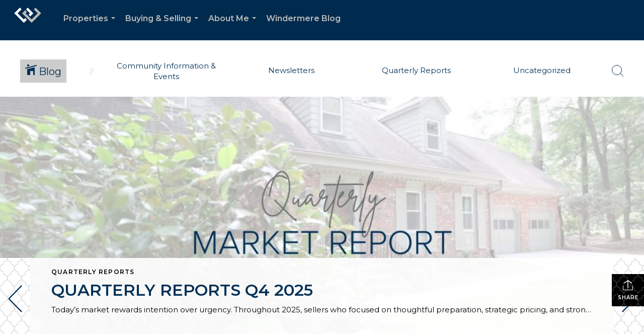

--- FILE ---
content_type: text/html; charset=utf-8
request_url: https://www.google.com/recaptcha/api2/anchor?ar=1&k=6LdmtrYUAAAAAAHk0DIYZUZov8ZzYGbtAIozmHtV&co=aHR0cHM6Ly9jaGVyaW5laWwuY29tOjQ0Mw..&hl=en&v=PoyoqOPhxBO7pBk68S4YbpHZ&size=invisible&anchor-ms=20000&execute-ms=30000&cb=l8ni8cfajs
body_size: 48776
content:
<!DOCTYPE HTML><html dir="ltr" lang="en"><head><meta http-equiv="Content-Type" content="text/html; charset=UTF-8">
<meta http-equiv="X-UA-Compatible" content="IE=edge">
<title>reCAPTCHA</title>
<style type="text/css">
/* cyrillic-ext */
@font-face {
  font-family: 'Roboto';
  font-style: normal;
  font-weight: 400;
  font-stretch: 100%;
  src: url(//fonts.gstatic.com/s/roboto/v48/KFO7CnqEu92Fr1ME7kSn66aGLdTylUAMa3GUBHMdazTgWw.woff2) format('woff2');
  unicode-range: U+0460-052F, U+1C80-1C8A, U+20B4, U+2DE0-2DFF, U+A640-A69F, U+FE2E-FE2F;
}
/* cyrillic */
@font-face {
  font-family: 'Roboto';
  font-style: normal;
  font-weight: 400;
  font-stretch: 100%;
  src: url(//fonts.gstatic.com/s/roboto/v48/KFO7CnqEu92Fr1ME7kSn66aGLdTylUAMa3iUBHMdazTgWw.woff2) format('woff2');
  unicode-range: U+0301, U+0400-045F, U+0490-0491, U+04B0-04B1, U+2116;
}
/* greek-ext */
@font-face {
  font-family: 'Roboto';
  font-style: normal;
  font-weight: 400;
  font-stretch: 100%;
  src: url(//fonts.gstatic.com/s/roboto/v48/KFO7CnqEu92Fr1ME7kSn66aGLdTylUAMa3CUBHMdazTgWw.woff2) format('woff2');
  unicode-range: U+1F00-1FFF;
}
/* greek */
@font-face {
  font-family: 'Roboto';
  font-style: normal;
  font-weight: 400;
  font-stretch: 100%;
  src: url(//fonts.gstatic.com/s/roboto/v48/KFO7CnqEu92Fr1ME7kSn66aGLdTylUAMa3-UBHMdazTgWw.woff2) format('woff2');
  unicode-range: U+0370-0377, U+037A-037F, U+0384-038A, U+038C, U+038E-03A1, U+03A3-03FF;
}
/* math */
@font-face {
  font-family: 'Roboto';
  font-style: normal;
  font-weight: 400;
  font-stretch: 100%;
  src: url(//fonts.gstatic.com/s/roboto/v48/KFO7CnqEu92Fr1ME7kSn66aGLdTylUAMawCUBHMdazTgWw.woff2) format('woff2');
  unicode-range: U+0302-0303, U+0305, U+0307-0308, U+0310, U+0312, U+0315, U+031A, U+0326-0327, U+032C, U+032F-0330, U+0332-0333, U+0338, U+033A, U+0346, U+034D, U+0391-03A1, U+03A3-03A9, U+03B1-03C9, U+03D1, U+03D5-03D6, U+03F0-03F1, U+03F4-03F5, U+2016-2017, U+2034-2038, U+203C, U+2040, U+2043, U+2047, U+2050, U+2057, U+205F, U+2070-2071, U+2074-208E, U+2090-209C, U+20D0-20DC, U+20E1, U+20E5-20EF, U+2100-2112, U+2114-2115, U+2117-2121, U+2123-214F, U+2190, U+2192, U+2194-21AE, U+21B0-21E5, U+21F1-21F2, U+21F4-2211, U+2213-2214, U+2216-22FF, U+2308-230B, U+2310, U+2319, U+231C-2321, U+2336-237A, U+237C, U+2395, U+239B-23B7, U+23D0, U+23DC-23E1, U+2474-2475, U+25AF, U+25B3, U+25B7, U+25BD, U+25C1, U+25CA, U+25CC, U+25FB, U+266D-266F, U+27C0-27FF, U+2900-2AFF, U+2B0E-2B11, U+2B30-2B4C, U+2BFE, U+3030, U+FF5B, U+FF5D, U+1D400-1D7FF, U+1EE00-1EEFF;
}
/* symbols */
@font-face {
  font-family: 'Roboto';
  font-style: normal;
  font-weight: 400;
  font-stretch: 100%;
  src: url(//fonts.gstatic.com/s/roboto/v48/KFO7CnqEu92Fr1ME7kSn66aGLdTylUAMaxKUBHMdazTgWw.woff2) format('woff2');
  unicode-range: U+0001-000C, U+000E-001F, U+007F-009F, U+20DD-20E0, U+20E2-20E4, U+2150-218F, U+2190, U+2192, U+2194-2199, U+21AF, U+21E6-21F0, U+21F3, U+2218-2219, U+2299, U+22C4-22C6, U+2300-243F, U+2440-244A, U+2460-24FF, U+25A0-27BF, U+2800-28FF, U+2921-2922, U+2981, U+29BF, U+29EB, U+2B00-2BFF, U+4DC0-4DFF, U+FFF9-FFFB, U+10140-1018E, U+10190-1019C, U+101A0, U+101D0-101FD, U+102E0-102FB, U+10E60-10E7E, U+1D2C0-1D2D3, U+1D2E0-1D37F, U+1F000-1F0FF, U+1F100-1F1AD, U+1F1E6-1F1FF, U+1F30D-1F30F, U+1F315, U+1F31C, U+1F31E, U+1F320-1F32C, U+1F336, U+1F378, U+1F37D, U+1F382, U+1F393-1F39F, U+1F3A7-1F3A8, U+1F3AC-1F3AF, U+1F3C2, U+1F3C4-1F3C6, U+1F3CA-1F3CE, U+1F3D4-1F3E0, U+1F3ED, U+1F3F1-1F3F3, U+1F3F5-1F3F7, U+1F408, U+1F415, U+1F41F, U+1F426, U+1F43F, U+1F441-1F442, U+1F444, U+1F446-1F449, U+1F44C-1F44E, U+1F453, U+1F46A, U+1F47D, U+1F4A3, U+1F4B0, U+1F4B3, U+1F4B9, U+1F4BB, U+1F4BF, U+1F4C8-1F4CB, U+1F4D6, U+1F4DA, U+1F4DF, U+1F4E3-1F4E6, U+1F4EA-1F4ED, U+1F4F7, U+1F4F9-1F4FB, U+1F4FD-1F4FE, U+1F503, U+1F507-1F50B, U+1F50D, U+1F512-1F513, U+1F53E-1F54A, U+1F54F-1F5FA, U+1F610, U+1F650-1F67F, U+1F687, U+1F68D, U+1F691, U+1F694, U+1F698, U+1F6AD, U+1F6B2, U+1F6B9-1F6BA, U+1F6BC, U+1F6C6-1F6CF, U+1F6D3-1F6D7, U+1F6E0-1F6EA, U+1F6F0-1F6F3, U+1F6F7-1F6FC, U+1F700-1F7FF, U+1F800-1F80B, U+1F810-1F847, U+1F850-1F859, U+1F860-1F887, U+1F890-1F8AD, U+1F8B0-1F8BB, U+1F8C0-1F8C1, U+1F900-1F90B, U+1F93B, U+1F946, U+1F984, U+1F996, U+1F9E9, U+1FA00-1FA6F, U+1FA70-1FA7C, U+1FA80-1FA89, U+1FA8F-1FAC6, U+1FACE-1FADC, U+1FADF-1FAE9, U+1FAF0-1FAF8, U+1FB00-1FBFF;
}
/* vietnamese */
@font-face {
  font-family: 'Roboto';
  font-style: normal;
  font-weight: 400;
  font-stretch: 100%;
  src: url(//fonts.gstatic.com/s/roboto/v48/KFO7CnqEu92Fr1ME7kSn66aGLdTylUAMa3OUBHMdazTgWw.woff2) format('woff2');
  unicode-range: U+0102-0103, U+0110-0111, U+0128-0129, U+0168-0169, U+01A0-01A1, U+01AF-01B0, U+0300-0301, U+0303-0304, U+0308-0309, U+0323, U+0329, U+1EA0-1EF9, U+20AB;
}
/* latin-ext */
@font-face {
  font-family: 'Roboto';
  font-style: normal;
  font-weight: 400;
  font-stretch: 100%;
  src: url(//fonts.gstatic.com/s/roboto/v48/KFO7CnqEu92Fr1ME7kSn66aGLdTylUAMa3KUBHMdazTgWw.woff2) format('woff2');
  unicode-range: U+0100-02BA, U+02BD-02C5, U+02C7-02CC, U+02CE-02D7, U+02DD-02FF, U+0304, U+0308, U+0329, U+1D00-1DBF, U+1E00-1E9F, U+1EF2-1EFF, U+2020, U+20A0-20AB, U+20AD-20C0, U+2113, U+2C60-2C7F, U+A720-A7FF;
}
/* latin */
@font-face {
  font-family: 'Roboto';
  font-style: normal;
  font-weight: 400;
  font-stretch: 100%;
  src: url(//fonts.gstatic.com/s/roboto/v48/KFO7CnqEu92Fr1ME7kSn66aGLdTylUAMa3yUBHMdazQ.woff2) format('woff2');
  unicode-range: U+0000-00FF, U+0131, U+0152-0153, U+02BB-02BC, U+02C6, U+02DA, U+02DC, U+0304, U+0308, U+0329, U+2000-206F, U+20AC, U+2122, U+2191, U+2193, U+2212, U+2215, U+FEFF, U+FFFD;
}
/* cyrillic-ext */
@font-face {
  font-family: 'Roboto';
  font-style: normal;
  font-weight: 500;
  font-stretch: 100%;
  src: url(//fonts.gstatic.com/s/roboto/v48/KFO7CnqEu92Fr1ME7kSn66aGLdTylUAMa3GUBHMdazTgWw.woff2) format('woff2');
  unicode-range: U+0460-052F, U+1C80-1C8A, U+20B4, U+2DE0-2DFF, U+A640-A69F, U+FE2E-FE2F;
}
/* cyrillic */
@font-face {
  font-family: 'Roboto';
  font-style: normal;
  font-weight: 500;
  font-stretch: 100%;
  src: url(//fonts.gstatic.com/s/roboto/v48/KFO7CnqEu92Fr1ME7kSn66aGLdTylUAMa3iUBHMdazTgWw.woff2) format('woff2');
  unicode-range: U+0301, U+0400-045F, U+0490-0491, U+04B0-04B1, U+2116;
}
/* greek-ext */
@font-face {
  font-family: 'Roboto';
  font-style: normal;
  font-weight: 500;
  font-stretch: 100%;
  src: url(//fonts.gstatic.com/s/roboto/v48/KFO7CnqEu92Fr1ME7kSn66aGLdTylUAMa3CUBHMdazTgWw.woff2) format('woff2');
  unicode-range: U+1F00-1FFF;
}
/* greek */
@font-face {
  font-family: 'Roboto';
  font-style: normal;
  font-weight: 500;
  font-stretch: 100%;
  src: url(//fonts.gstatic.com/s/roboto/v48/KFO7CnqEu92Fr1ME7kSn66aGLdTylUAMa3-UBHMdazTgWw.woff2) format('woff2');
  unicode-range: U+0370-0377, U+037A-037F, U+0384-038A, U+038C, U+038E-03A1, U+03A3-03FF;
}
/* math */
@font-face {
  font-family: 'Roboto';
  font-style: normal;
  font-weight: 500;
  font-stretch: 100%;
  src: url(//fonts.gstatic.com/s/roboto/v48/KFO7CnqEu92Fr1ME7kSn66aGLdTylUAMawCUBHMdazTgWw.woff2) format('woff2');
  unicode-range: U+0302-0303, U+0305, U+0307-0308, U+0310, U+0312, U+0315, U+031A, U+0326-0327, U+032C, U+032F-0330, U+0332-0333, U+0338, U+033A, U+0346, U+034D, U+0391-03A1, U+03A3-03A9, U+03B1-03C9, U+03D1, U+03D5-03D6, U+03F0-03F1, U+03F4-03F5, U+2016-2017, U+2034-2038, U+203C, U+2040, U+2043, U+2047, U+2050, U+2057, U+205F, U+2070-2071, U+2074-208E, U+2090-209C, U+20D0-20DC, U+20E1, U+20E5-20EF, U+2100-2112, U+2114-2115, U+2117-2121, U+2123-214F, U+2190, U+2192, U+2194-21AE, U+21B0-21E5, U+21F1-21F2, U+21F4-2211, U+2213-2214, U+2216-22FF, U+2308-230B, U+2310, U+2319, U+231C-2321, U+2336-237A, U+237C, U+2395, U+239B-23B7, U+23D0, U+23DC-23E1, U+2474-2475, U+25AF, U+25B3, U+25B7, U+25BD, U+25C1, U+25CA, U+25CC, U+25FB, U+266D-266F, U+27C0-27FF, U+2900-2AFF, U+2B0E-2B11, U+2B30-2B4C, U+2BFE, U+3030, U+FF5B, U+FF5D, U+1D400-1D7FF, U+1EE00-1EEFF;
}
/* symbols */
@font-face {
  font-family: 'Roboto';
  font-style: normal;
  font-weight: 500;
  font-stretch: 100%;
  src: url(//fonts.gstatic.com/s/roboto/v48/KFO7CnqEu92Fr1ME7kSn66aGLdTylUAMaxKUBHMdazTgWw.woff2) format('woff2');
  unicode-range: U+0001-000C, U+000E-001F, U+007F-009F, U+20DD-20E0, U+20E2-20E4, U+2150-218F, U+2190, U+2192, U+2194-2199, U+21AF, U+21E6-21F0, U+21F3, U+2218-2219, U+2299, U+22C4-22C6, U+2300-243F, U+2440-244A, U+2460-24FF, U+25A0-27BF, U+2800-28FF, U+2921-2922, U+2981, U+29BF, U+29EB, U+2B00-2BFF, U+4DC0-4DFF, U+FFF9-FFFB, U+10140-1018E, U+10190-1019C, U+101A0, U+101D0-101FD, U+102E0-102FB, U+10E60-10E7E, U+1D2C0-1D2D3, U+1D2E0-1D37F, U+1F000-1F0FF, U+1F100-1F1AD, U+1F1E6-1F1FF, U+1F30D-1F30F, U+1F315, U+1F31C, U+1F31E, U+1F320-1F32C, U+1F336, U+1F378, U+1F37D, U+1F382, U+1F393-1F39F, U+1F3A7-1F3A8, U+1F3AC-1F3AF, U+1F3C2, U+1F3C4-1F3C6, U+1F3CA-1F3CE, U+1F3D4-1F3E0, U+1F3ED, U+1F3F1-1F3F3, U+1F3F5-1F3F7, U+1F408, U+1F415, U+1F41F, U+1F426, U+1F43F, U+1F441-1F442, U+1F444, U+1F446-1F449, U+1F44C-1F44E, U+1F453, U+1F46A, U+1F47D, U+1F4A3, U+1F4B0, U+1F4B3, U+1F4B9, U+1F4BB, U+1F4BF, U+1F4C8-1F4CB, U+1F4D6, U+1F4DA, U+1F4DF, U+1F4E3-1F4E6, U+1F4EA-1F4ED, U+1F4F7, U+1F4F9-1F4FB, U+1F4FD-1F4FE, U+1F503, U+1F507-1F50B, U+1F50D, U+1F512-1F513, U+1F53E-1F54A, U+1F54F-1F5FA, U+1F610, U+1F650-1F67F, U+1F687, U+1F68D, U+1F691, U+1F694, U+1F698, U+1F6AD, U+1F6B2, U+1F6B9-1F6BA, U+1F6BC, U+1F6C6-1F6CF, U+1F6D3-1F6D7, U+1F6E0-1F6EA, U+1F6F0-1F6F3, U+1F6F7-1F6FC, U+1F700-1F7FF, U+1F800-1F80B, U+1F810-1F847, U+1F850-1F859, U+1F860-1F887, U+1F890-1F8AD, U+1F8B0-1F8BB, U+1F8C0-1F8C1, U+1F900-1F90B, U+1F93B, U+1F946, U+1F984, U+1F996, U+1F9E9, U+1FA00-1FA6F, U+1FA70-1FA7C, U+1FA80-1FA89, U+1FA8F-1FAC6, U+1FACE-1FADC, U+1FADF-1FAE9, U+1FAF0-1FAF8, U+1FB00-1FBFF;
}
/* vietnamese */
@font-face {
  font-family: 'Roboto';
  font-style: normal;
  font-weight: 500;
  font-stretch: 100%;
  src: url(//fonts.gstatic.com/s/roboto/v48/KFO7CnqEu92Fr1ME7kSn66aGLdTylUAMa3OUBHMdazTgWw.woff2) format('woff2');
  unicode-range: U+0102-0103, U+0110-0111, U+0128-0129, U+0168-0169, U+01A0-01A1, U+01AF-01B0, U+0300-0301, U+0303-0304, U+0308-0309, U+0323, U+0329, U+1EA0-1EF9, U+20AB;
}
/* latin-ext */
@font-face {
  font-family: 'Roboto';
  font-style: normal;
  font-weight: 500;
  font-stretch: 100%;
  src: url(//fonts.gstatic.com/s/roboto/v48/KFO7CnqEu92Fr1ME7kSn66aGLdTylUAMa3KUBHMdazTgWw.woff2) format('woff2');
  unicode-range: U+0100-02BA, U+02BD-02C5, U+02C7-02CC, U+02CE-02D7, U+02DD-02FF, U+0304, U+0308, U+0329, U+1D00-1DBF, U+1E00-1E9F, U+1EF2-1EFF, U+2020, U+20A0-20AB, U+20AD-20C0, U+2113, U+2C60-2C7F, U+A720-A7FF;
}
/* latin */
@font-face {
  font-family: 'Roboto';
  font-style: normal;
  font-weight: 500;
  font-stretch: 100%;
  src: url(//fonts.gstatic.com/s/roboto/v48/KFO7CnqEu92Fr1ME7kSn66aGLdTylUAMa3yUBHMdazQ.woff2) format('woff2');
  unicode-range: U+0000-00FF, U+0131, U+0152-0153, U+02BB-02BC, U+02C6, U+02DA, U+02DC, U+0304, U+0308, U+0329, U+2000-206F, U+20AC, U+2122, U+2191, U+2193, U+2212, U+2215, U+FEFF, U+FFFD;
}
/* cyrillic-ext */
@font-face {
  font-family: 'Roboto';
  font-style: normal;
  font-weight: 900;
  font-stretch: 100%;
  src: url(//fonts.gstatic.com/s/roboto/v48/KFO7CnqEu92Fr1ME7kSn66aGLdTylUAMa3GUBHMdazTgWw.woff2) format('woff2');
  unicode-range: U+0460-052F, U+1C80-1C8A, U+20B4, U+2DE0-2DFF, U+A640-A69F, U+FE2E-FE2F;
}
/* cyrillic */
@font-face {
  font-family: 'Roboto';
  font-style: normal;
  font-weight: 900;
  font-stretch: 100%;
  src: url(//fonts.gstatic.com/s/roboto/v48/KFO7CnqEu92Fr1ME7kSn66aGLdTylUAMa3iUBHMdazTgWw.woff2) format('woff2');
  unicode-range: U+0301, U+0400-045F, U+0490-0491, U+04B0-04B1, U+2116;
}
/* greek-ext */
@font-face {
  font-family: 'Roboto';
  font-style: normal;
  font-weight: 900;
  font-stretch: 100%;
  src: url(//fonts.gstatic.com/s/roboto/v48/KFO7CnqEu92Fr1ME7kSn66aGLdTylUAMa3CUBHMdazTgWw.woff2) format('woff2');
  unicode-range: U+1F00-1FFF;
}
/* greek */
@font-face {
  font-family: 'Roboto';
  font-style: normal;
  font-weight: 900;
  font-stretch: 100%;
  src: url(//fonts.gstatic.com/s/roboto/v48/KFO7CnqEu92Fr1ME7kSn66aGLdTylUAMa3-UBHMdazTgWw.woff2) format('woff2');
  unicode-range: U+0370-0377, U+037A-037F, U+0384-038A, U+038C, U+038E-03A1, U+03A3-03FF;
}
/* math */
@font-face {
  font-family: 'Roboto';
  font-style: normal;
  font-weight: 900;
  font-stretch: 100%;
  src: url(//fonts.gstatic.com/s/roboto/v48/KFO7CnqEu92Fr1ME7kSn66aGLdTylUAMawCUBHMdazTgWw.woff2) format('woff2');
  unicode-range: U+0302-0303, U+0305, U+0307-0308, U+0310, U+0312, U+0315, U+031A, U+0326-0327, U+032C, U+032F-0330, U+0332-0333, U+0338, U+033A, U+0346, U+034D, U+0391-03A1, U+03A3-03A9, U+03B1-03C9, U+03D1, U+03D5-03D6, U+03F0-03F1, U+03F4-03F5, U+2016-2017, U+2034-2038, U+203C, U+2040, U+2043, U+2047, U+2050, U+2057, U+205F, U+2070-2071, U+2074-208E, U+2090-209C, U+20D0-20DC, U+20E1, U+20E5-20EF, U+2100-2112, U+2114-2115, U+2117-2121, U+2123-214F, U+2190, U+2192, U+2194-21AE, U+21B0-21E5, U+21F1-21F2, U+21F4-2211, U+2213-2214, U+2216-22FF, U+2308-230B, U+2310, U+2319, U+231C-2321, U+2336-237A, U+237C, U+2395, U+239B-23B7, U+23D0, U+23DC-23E1, U+2474-2475, U+25AF, U+25B3, U+25B7, U+25BD, U+25C1, U+25CA, U+25CC, U+25FB, U+266D-266F, U+27C0-27FF, U+2900-2AFF, U+2B0E-2B11, U+2B30-2B4C, U+2BFE, U+3030, U+FF5B, U+FF5D, U+1D400-1D7FF, U+1EE00-1EEFF;
}
/* symbols */
@font-face {
  font-family: 'Roboto';
  font-style: normal;
  font-weight: 900;
  font-stretch: 100%;
  src: url(//fonts.gstatic.com/s/roboto/v48/KFO7CnqEu92Fr1ME7kSn66aGLdTylUAMaxKUBHMdazTgWw.woff2) format('woff2');
  unicode-range: U+0001-000C, U+000E-001F, U+007F-009F, U+20DD-20E0, U+20E2-20E4, U+2150-218F, U+2190, U+2192, U+2194-2199, U+21AF, U+21E6-21F0, U+21F3, U+2218-2219, U+2299, U+22C4-22C6, U+2300-243F, U+2440-244A, U+2460-24FF, U+25A0-27BF, U+2800-28FF, U+2921-2922, U+2981, U+29BF, U+29EB, U+2B00-2BFF, U+4DC0-4DFF, U+FFF9-FFFB, U+10140-1018E, U+10190-1019C, U+101A0, U+101D0-101FD, U+102E0-102FB, U+10E60-10E7E, U+1D2C0-1D2D3, U+1D2E0-1D37F, U+1F000-1F0FF, U+1F100-1F1AD, U+1F1E6-1F1FF, U+1F30D-1F30F, U+1F315, U+1F31C, U+1F31E, U+1F320-1F32C, U+1F336, U+1F378, U+1F37D, U+1F382, U+1F393-1F39F, U+1F3A7-1F3A8, U+1F3AC-1F3AF, U+1F3C2, U+1F3C4-1F3C6, U+1F3CA-1F3CE, U+1F3D4-1F3E0, U+1F3ED, U+1F3F1-1F3F3, U+1F3F5-1F3F7, U+1F408, U+1F415, U+1F41F, U+1F426, U+1F43F, U+1F441-1F442, U+1F444, U+1F446-1F449, U+1F44C-1F44E, U+1F453, U+1F46A, U+1F47D, U+1F4A3, U+1F4B0, U+1F4B3, U+1F4B9, U+1F4BB, U+1F4BF, U+1F4C8-1F4CB, U+1F4D6, U+1F4DA, U+1F4DF, U+1F4E3-1F4E6, U+1F4EA-1F4ED, U+1F4F7, U+1F4F9-1F4FB, U+1F4FD-1F4FE, U+1F503, U+1F507-1F50B, U+1F50D, U+1F512-1F513, U+1F53E-1F54A, U+1F54F-1F5FA, U+1F610, U+1F650-1F67F, U+1F687, U+1F68D, U+1F691, U+1F694, U+1F698, U+1F6AD, U+1F6B2, U+1F6B9-1F6BA, U+1F6BC, U+1F6C6-1F6CF, U+1F6D3-1F6D7, U+1F6E0-1F6EA, U+1F6F0-1F6F3, U+1F6F7-1F6FC, U+1F700-1F7FF, U+1F800-1F80B, U+1F810-1F847, U+1F850-1F859, U+1F860-1F887, U+1F890-1F8AD, U+1F8B0-1F8BB, U+1F8C0-1F8C1, U+1F900-1F90B, U+1F93B, U+1F946, U+1F984, U+1F996, U+1F9E9, U+1FA00-1FA6F, U+1FA70-1FA7C, U+1FA80-1FA89, U+1FA8F-1FAC6, U+1FACE-1FADC, U+1FADF-1FAE9, U+1FAF0-1FAF8, U+1FB00-1FBFF;
}
/* vietnamese */
@font-face {
  font-family: 'Roboto';
  font-style: normal;
  font-weight: 900;
  font-stretch: 100%;
  src: url(//fonts.gstatic.com/s/roboto/v48/KFO7CnqEu92Fr1ME7kSn66aGLdTylUAMa3OUBHMdazTgWw.woff2) format('woff2');
  unicode-range: U+0102-0103, U+0110-0111, U+0128-0129, U+0168-0169, U+01A0-01A1, U+01AF-01B0, U+0300-0301, U+0303-0304, U+0308-0309, U+0323, U+0329, U+1EA0-1EF9, U+20AB;
}
/* latin-ext */
@font-face {
  font-family: 'Roboto';
  font-style: normal;
  font-weight: 900;
  font-stretch: 100%;
  src: url(//fonts.gstatic.com/s/roboto/v48/KFO7CnqEu92Fr1ME7kSn66aGLdTylUAMa3KUBHMdazTgWw.woff2) format('woff2');
  unicode-range: U+0100-02BA, U+02BD-02C5, U+02C7-02CC, U+02CE-02D7, U+02DD-02FF, U+0304, U+0308, U+0329, U+1D00-1DBF, U+1E00-1E9F, U+1EF2-1EFF, U+2020, U+20A0-20AB, U+20AD-20C0, U+2113, U+2C60-2C7F, U+A720-A7FF;
}
/* latin */
@font-face {
  font-family: 'Roboto';
  font-style: normal;
  font-weight: 900;
  font-stretch: 100%;
  src: url(//fonts.gstatic.com/s/roboto/v48/KFO7CnqEu92Fr1ME7kSn66aGLdTylUAMa3yUBHMdazQ.woff2) format('woff2');
  unicode-range: U+0000-00FF, U+0131, U+0152-0153, U+02BB-02BC, U+02C6, U+02DA, U+02DC, U+0304, U+0308, U+0329, U+2000-206F, U+20AC, U+2122, U+2191, U+2193, U+2212, U+2215, U+FEFF, U+FFFD;
}

</style>
<link rel="stylesheet" type="text/css" href="https://www.gstatic.com/recaptcha/releases/PoyoqOPhxBO7pBk68S4YbpHZ/styles__ltr.css">
<script nonce="FcZKFR7fRmrjBwBg6ZL5Sw" type="text/javascript">window['__recaptcha_api'] = 'https://www.google.com/recaptcha/api2/';</script>
<script type="text/javascript" src="https://www.gstatic.com/recaptcha/releases/PoyoqOPhxBO7pBk68S4YbpHZ/recaptcha__en.js" nonce="FcZKFR7fRmrjBwBg6ZL5Sw">
      
    </script></head>
<body><div id="rc-anchor-alert" class="rc-anchor-alert"></div>
<input type="hidden" id="recaptcha-token" value="[base64]">
<script type="text/javascript" nonce="FcZKFR7fRmrjBwBg6ZL5Sw">
      recaptcha.anchor.Main.init("[\x22ainput\x22,[\x22bgdata\x22,\x22\x22,\[base64]/[base64]/[base64]/[base64]/cjw8ejpyPj4+eil9Y2F0Y2gobCl7dGhyb3cgbDt9fSxIPWZ1bmN0aW9uKHcsdCx6KXtpZih3PT0xOTR8fHc9PTIwOCl0LnZbd10/dC52W3ddLmNvbmNhdCh6KTp0LnZbd109b2Yoeix0KTtlbHNle2lmKHQuYkImJnchPTMxNylyZXR1cm47dz09NjZ8fHc9PTEyMnx8dz09NDcwfHx3PT00NHx8dz09NDE2fHx3PT0zOTd8fHc9PTQyMXx8dz09Njh8fHc9PTcwfHx3PT0xODQ/[base64]/[base64]/[base64]/bmV3IGRbVl0oSlswXSk6cD09Mj9uZXcgZFtWXShKWzBdLEpbMV0pOnA9PTM/bmV3IGRbVl0oSlswXSxKWzFdLEpbMl0pOnA9PTQ/[base64]/[base64]/[base64]/[base64]\x22,\[base64]\\u003d\\u003d\x22,\x22SMK2w5TDs1tIw6J1aMOpw4EMGMKGNiBQw7QGasO6KggJw4IXw7hjwohlczJXAgbDqcOcdhzChR8Gw7nDhcK2w5XDq07DiF3CmcK3w6Q0w53DjGNQHMOvw7kgw4bCmyzDqgTDhsOnw4DCmRvCssO3woPDrWfDicO5wr/CqMKKwqPDu24sQMOaw44Ew6XCtMO7cHXCosO1bGDDvj7DjQAiwrjDvADDvFTDocKOHnjCssKHw5FQQsKMGTELIQTDlXsowqx/[base64]/CjcOew7QrTREzE8KcOUnDicKiwpY9QzbCungkw5LDlMKtUcOJJSTDkg8Mw7c9wpg+IsOHJcOKw6vCtcOxwoVyEiBEfm7DtgTDrx3Du8O6w5UfdMK/wojDi10rM1zDlF7DiMK4w4XDpjw7w6vChsOUGsOkMEsqw7rCkG0/wopyQMO+woTCsH3CqsK6woNPPsOMw5HClj7DrTLDiMKnAzRpwqI5K2dObMKAwr0KJz7CkMOuwoQmw4DDpsKWKh8IwqZ/wovDgcK4bgJ8XMKXMGpOwrgfworDs00rJsKww74YKEVBCFFoIksYw5EhbcOhG8OqTSPCmMOIeHnDhULCrcKsZcOOJ04LeMOsw5RsfsOFeynDncOVBcKtw4Newp0ZGnfDgMOMUsKyb2TCp8Kvw6wSw5MEw4HCiMO/w71bdV04SsK5w7cXE8OPwoEZwrl/wopDK8KMQHXCh8OkP8KTUcOsJBLCm8OdwoTCnsO5QEhOw5DDiD8jIRHCm1nDqjofw6bDginCkwYVS2HCnmROwoDDlsOsw6fDtiIlw67Dq8OCw5HCtD0fHsKtwrtFwqh8L8OPGxbCt8O7AcKXFlLCnsKxwoYGwrY+PcKJwqHCoQIiw6jDhcOVIC7CuQQzw7JMw7XDsMO/w5goworCnU4Uw4sYw5cNYkHCosO9BcOcAMOuO8K/[base64]/[base64]/CgRQkfcO0YX/CmTZewpgBWQTDq8OqV8Otw5XCulIpw4jCsMOIQTrDtWRmw4kCMMK1c8OhdRNDPcKyw7vDk8OwOS9kJS1uwr/CjB3Cg3TDo8OEQB0cLMK/NcOdwpZrAsONw7bCgzTDsl7CoxjCv25mw4pCXFVow5rChsKzcRLDgMOuw7XDoXVDwpU6w6/[base64]/Cu2h/[base64]/DujbCk8KGw7JLw6BPw41GwrReMMKRF2LDhcOQwofDkMO9EMKCw5TDoGkhUsOoX2DDiUdKYcKWDsOpw7ByTlJ+wq0PwqjCusOIYkPDnsKyOMOYAsOuw6fCrwdZYsKYwrBHO3XChxnCrBzDosKzwr14PELCg8Kmwp/DkBJjbcO0w4/[base64]/[base64]/CoiTDpsOgAMKBOVlmw4TDtsOzXMO9wporFsKaInTClsODw57CjETCsDhEw6fChsOQw6kBZlNyE8KPIBbDjRjCvEMTwrnDjsOow4rDmzbDvjJ1OhtVZMOVwqkvMMO7w79Vw5h/asOcwr/DpsKrw6drw4HCmSdrIz3CkMOOw7xxU8KJw7rDu8KRw5zDhQ8Xwq5/RG8HfnYqw6ZLwo9lw7J7IMKnP8ONw6DDv2BmJcOvw6PDlsO5fH1xw5zDvXbDk0nDmzPCksK9UBZLF8OqasOUwptJw5rDmyvCgcOuw7DDj8OJw5M1IGJYTMKUfQXCv8ONFwofw7wjwpfDo8O/[base64]/V0XCksKdwo/DqADCplzDtMKsw4lOH8OCU1UcS8KuBsOeDsKqEW0uGsKWwoErFWHCr8KmTcO4w7Mzwq40T0V/w51rwo3DlcKWXcKgwrI1wqDDkcKJwozCgkYdVMKAwqjDoxXDrcOFw5g3wq9owprCj8O/w7XCjHJCw4R5wpd9w4fCp1jDuXBFW2N7SsKQwrsyHMK9w5zDvD7CsMOiwqwQPcOhVnPDpsKjADoBbwAww7hHwptDXmfDo8OtWWDDtcKOcFsnwpdrFMOPw7jCux/ChkrDiwPDhsKwwrzCicOlZcK1SG7DkXdTw4RXYcO6w60ow49TBsOZHBvDssKNacK2w73Dv8KFUk8eKMKOwqnDg11twojClR3CosOyOcO8GibDrCDDkSDChcOJLnLDiA9rwo1/B3VUIMKEw6pnAsO5w7DCvmrCuFfDn8O2w6bDknEuw7DDj1okEsOPwrbCtQDCnwNiwpPCrFE2wrrCncKpS8O3RMKuw6/CjnZ5UjbDhGFDw75LUAPDmz5PwqPClMKAR2R3wq50wrZkwocYw7osAMOqRsOHwoNAwqEAb0jDn1ooE8K+wqHDqxNBwroDwqHDisOlDMKmFsOEH0MKwr8Lwo/ChMOqRsKyDFBdIMOgHRfDoWDCs0/DgMKzKsO8w6E2MsO4w43CtmA4wrbCqMK+RsKIwo3CpSfDoXJ7wqYDw7I+wpVlwpoCw5lBTsKoasKHw7rDh8OJDsKrJD/DpFQ9B8OCwofDiMOTw4Z0VcO4F8OKwoLDhcOHLDRfwpjDjlzDlsKDf8OYwrHCmknCqBsvOsK/AwMMJcOAwqEUw7EGwonDrsOxFhMkw7HDghPCu8KlXjVsw6LCkTzCg8OEwpnDtVvCtCE9FWrDtSQpF8K2wq/ClgjDrsOkHhbCjBEQeXRmC8KoBG/[base64]/DgsOzbUfCgHUjQUjCgHQBw5N5IsK8LmTDqkDCoMONUl4MTgbCuipTw6AxSnUWwrtjwoopa0zDg8O7wo7Clmw7UsKJJcKgV8OuTEghFMKpbsKJwrA/w5vCsDNVFTDDjCcbDcKPPmZgIBF4EGoeWTXCuk/ClG3DlwAnwoAhw4ZOaMKAJX81DcKRw7jClMOSw5PCu0d4w6s4Y8KIe8OeYFjChH5zw5l8CWbDmijCk8Ouw7zCrFhZST3DkRhJY8OfwpJSLSdKfE9iSmtqGlfCvynDlMKkVG7Cky7DvkfCplvDg0nCnQvCojLCg8OlCcKYH0vDusOCY1QNBxFTSj/Cl0krTxF/[base64]/[base64]/DsxpJw5FNNRjDt8KvwrAvwqbDiEPDn2R/LgVdNMOrQDkuw7R5G8O1w4xuwr9GWAkDw6wAwoDDrcKWMMOHw4DCuzHDrmsmSnnDj8KqNXFlw5bCqH3CpsKLwpoTZSHDmcOUEGfCrsK/Nn8vf8KVbsO9wqpudE3DgsOQw5vDlwfChsO9QsKGSsKnI8OlVnd+DsKZwo/CrGUDwqlLWWzDjQrCrRHCp8O3Lwkcw4LDu8OdwrHCpcO+wrw7wrVpw4wAw75kwqcZwonDm8K6w65nwoFYQ23CicKOwo8cwoVrw5BqGMOeNcKRw6jCjsOPw4c0DlrDscOsw73Do3vDmcKlw6/CiMOHwrUJf8OpQcKKQ8O4eMKtwoAIbcOSdyYAw5vDhEk0w4dYw6bDpB3DlcOuUsOnGTTDhMKaw7LDsyVgwog4LwENw7Y9RsKWMMOiwo1pPSZ9woZgF1vCv0FMZ8OZAEtrY8Knw4vCrwQUR8KiUMKBU8OlJj/DolvDhsOpwr/CtMKpwrPDn8O4SMKdwo4LS8KAw5IGw6TCkQM1w5dxw5TDsHHDtXoFRMOoGsOkDD9Hwo9ZVcKeScK6fwxbVVLCpz/CknnDgxDDocO6bMOXworDgQJ8woh8RcKJDQ/CusOOw4UBP1Ryw6cew4ZfXsO/wqgPCk3DiSckwqhqwqsmfjEyw4zDiMOMQVLClCbCp8KUesKxE8KrIQh8LcKuw4zCoMO1wqhoWsOAw7xOERcWfTzCisK2wpd/[base64]/Dqjl5woYzw4vCpsKbD8KvDMORMghgwrBXa8OkQFs4wprDjzDDjGlcwrJeEj/DqcKZOUhiDAHDvsOxwpkhKsKPw5HCncOlw7/DjAQ1ZV3CkMK+wpLDgEY/wqHDi8OFwrQJwq3DlcK/[base64]/DvlvDrcK2w4JdwqR3wrg4w4IMGx3DrjHDpXEcw7XCpSgBWMOGw6Zjwol/VMKbwrzClcOIJcKowofDtgvCtGTCnTXDq8KMJScowqB/[base64]/QXZswrd+XWIEYlpQJAzCjDh7wqrDizbDtsOowo/Cvkc4EGUIw5PDtlHCjsKowrVbw5Aew6LCisKkw4AqWifDhMKJwpB5wrJRwojCi8OHw5rDimdkTx5Vwq9CSipiaXLDicKjwoVbS2loXWIJwpjCuVDDh2PCgTDCiGXDi8K8QjghwpTDph94w4fCl8OaLhrDhcKNVMKMwpBlasKsw7cPFEfDr1bDvVLDlQB/wotxw7cJdMKDw4YhwphmFjsGwrbDtGjDnEsRw5NpZzHChMKSbhw6wrIpCcKKTMOuwrDDhsKdfx1PwpUCwrofCsOFw78WJsK+w5x8acKNw40ZZ8OJwrI6BMKwLMOeB8KkNsOydMOoHCzCu8Kuw4IVwr/DtGLCr2LCh8KkwpAXflEkLEXCm8OqwqvDvjnCo8OlTMKdIysmAMKqwqRQAsOXw48bT8OTwqMcTsOxFcKpw44LecOKWsOiwpnDmkM2w7hbSG/DpxXDiMKIwrDDjEsGATHDmsOFwoAkw43DjsOWw7XDvE/CkRI/NGc5J8OqwqBuIsOjw77ChsOCQsKiCMKewoAIwq3DtlrCh8KHdXs/IRTDnMKQFcKCwoDDrsKNTCrClhnDmWptw7HCgsOIw7pUwqTDiFDCqHTChScaUXpAUMKbVMKHc8Olw5kawq4hBhXDrmUYw4lzL3nDu8OjwoZkUMKyw403ckFuwrp+w4UoYcO2YjDDpH8uSsOlLyI2bMKowpcow7vDicKBZhDDtV/DugrCusK6GB3CgMKtw4DDgETDncO2w5rCr0gLw47Cp8KlJAVIw6Eqw59ZXhrDtAB9B8O3woBUwo/DhR1Vwrd4SMKSEsKnwqbDl8K6wqHCgncuwoJrwrnCksOew4DDvXzDu8OJEcK3wojDvjMIC0w9HS/CscO2wqIwwpsHwoo3K8OeKcKKw5DCu1bCuyhSw5d3PzzDrMKCw7cfK2ZufsKTwrc5JMO8RhROwq4Uwq8iNQnCrsKSwpzCu8OFajF4w7LCksOcwqzDuFHDt0zDpCzCjMOnw6EHw4AAw5/Cog3CpmNewqkXcXPDs8KtMUPDpcKNMjXCicOmaMKQbz7DuMKDw7/[base64]/[base64]/GsOybh4oF2FUL1kmeynCpx7DoSjCkcKLwqUJwrPDj8OZeFMdVCF4w4poLsOnwr3Ds8Obwrt3ZcKBw7UrWMOVwoYBUcO6P2zDmMKScyXCssO+NFkXL8Ouw5JRXjRBFHrCsMOKTn8oLjDCvUw2w7XChyB5wo7CgzPDryYHw4XCrsK/XivCgMO2SsKFw6x+ScO4wqV0w6YRwp/CisO/wrcxQhLDp8KdVy40w5TCuCNRZsO9Oi/CnFQ5QF/DscKua1nCmsOsw4BUwpzCo8KMN8K/VSPDmMOIOFlbA3cXd8OxOlspw5xtBsOVw5zCpFhkcV3CshrCuTUGT8Kawpd5U3E9ZDfCsMKxw7owK8KvecO+OAVJw49dwrTClyzCkMK/w5PDhsK6w7rDhSlDwrPCtkgXwoDDrMKuYcKnw5HCpcK8ZGfDhcK4ZMK6AsK4w5RfB8OiY0HDq8OYKjzDgcOew7LDs8OwDMKMw5fDoWXCnMONdsKiwrgtBX7DmMOOMcK+wpV4wo04w442DcKGcG5vwqcqw6oETcKjw47DklsLfcOodCZswrHDlMOuwpwyw50/w5wTwrHDlsKvV8O1FcO9wqkqw7nCjGDCuMOYE2AuUcOvDMKebWhWSUHDnMOEdMKOw48DG8KQwoJOwoEDwohPf8KVwo7Dp8O/w7cBYcKBesOYMknCmMKGw5DDhcOBwrfDuFJmBsK4wpzCi3A2w67DnMOBFMK9w73CmcOIa11Kw5HCrBAOwrrChcKBRHUKc8O7UW7CosOuw4rDmV5ab8KcIUTCpMKkWSV7c8O8XDRowrPCnzg/w7pvd3jDicK4w7XDpcO9w5nCpMOlUMO7wpLCvsKOccKMw4zDl8Ksw6bCs2IqZMKbwqzDpsKWw7QcGWInT8ORw4TCiSdLw65zw5DDllJzwrvDpj/CusKPw5bCjMKcwqLCl8OeWMORe8O0VsOaw4gOwo4qw5xnwq/ClMOew4hycMKrQ0zCjCXCkkXDs8KTwobCoXTCvcKhVT5zfzzCujHDjMOCOMK4XSPCtMK+HHQWUsOMbAbCq8K5EMO+w4ZAR0wjw6PDosKnwofDlyMewr/Dr8KJE8KyOcOcYznDoWZmXyXDhnTCrx7DuXMVwrFYEsOMw4QGDMOOdMKwH8O/wqJTKTLDpMOHw79WOcOswq9DwpHCpTdCw5jDqRFCIiFZI1/DksKxw5MgwqzDoMKPwqFdw6nDjRErw5oAU8KAQMO+d8KKwpfCk8KFKBHCi0knwrkUwqRSwroFw5gZF8Oqw5nClBQDEcKpLX7Dr8KCCHbDtwFEaE/[base64]/KibDg8OewrEeJsKiwp5tw7VUw58jXcOhw5/CucOocm9IE8OSwqxzw7nCoQNuG8OFRV3Cn8OVcsKKQcOEw55Hw7NSAsOcPsK7McOMw4DDksOxw4bCgMOveTjCjMO1wrsuw6/Dp2x3wqpZwo7DpREgwpLDuWR5worDgsK+KwYGGcKtw6RMaFLCqXnDnMKJwqMTwrbCuUXDisKrw5gTQyZUwp8/w6LDmMK8B8Kdw5HDrMKyw5oSw6PCqMOKwpwvL8KbwpoFwpPCiAAPPgcawo7DmUc/w7zCp8KpNsOFwrJMFsOsXsOLwr4qwoDDk8OMwqLCkh7DoUHDhzXDmSnCvcOJSkTDk8KZw5tIeVTDrgnCr17DkCnClAsqwp7CmMKCeUciwq99w57ClMO2w48KDsKvTMKLw6I8wphkfsKXw7jCnMOew4dDdsOZajjCnz/[base64]/DoUVlIsONwo7CkMK6XQ/DrsKuW2YMwr9LDsOTwpzDgcOSw4l7JDI6wqB9JsK3IBPDoMKswoMnw7bDosO2CcKYHsOvdcO0KsKww4TDkcOQwozDpgXCg8OnTsOPwrgOJl/CpB3Cg8OSw6TCv8KLw7bClGbDncOWwowtasKbbMKJX1o+w7VAw7gafnQRUcOUdxXDkh/CiMOTYyLCjhnDlUkYNcOLwqvCocOZw6EQw6lKw5BuA8OPbsKfVMKCwqoCQsKxwqABCSvCk8KQasK1wo/DgMKedsKmfxDDt2EXwphAe2LCoQoHDMK6wo3DmXPDjB10FcONe0fDjwjCgMO0NsO4wrDCgA4tPMOFZcO6wroiw4TCpnrDmkZlw4vCv8OZDcOLAsKyw55Cw6IXbcKcI3Urw4kTUzvDqMOqwqJ0W8OWw43DuGoeccOgwrvDhcKYw5/[base64]/[base64]/DrQjCqV0cF17DnCtGDsKYOcKGQ2vCkn3DhsKKwp0hwoUxDDjCqMKTw5NACUTDu1HDr15VZ8Oow4fDqEkcw5fDn8KTPF4dwpjDrsOVZ0PCgkELw4QAesKMbsK9w4PDm1PDkcK3wqXCvMOgwoFydcOuwp/[base64]/wqvDrx0eZ8K8OsOyw4TCt8OyDMO2w68rJ8OMwrJmwrNgwp/CmcKKFcKXwqzDh8KJJsOLwo/[base64]/DlsK+w4hHw4TCjsO7w5Ydw5NMwojDqTLCssOvBGZLecKxFCs7FMOHwr/Ck8OWw7XCq8KHw4/CosKYSkjDhMOGwofDvcO+FGUWw7UpGzNbHMOhPMOfR8Kow69zw4hlXz4Aw4bDi3d2wo4Fw4fCmzwiw4zCu8OFwqXCqCB8bABaaQbCt8OjDEA3w5x+dcOnwoJaXMOzEcOHw57DlBvCpMO/w4fCg19vwqrCu1rDjMOkPMO1w53Ckjo6w6cnOcKbw6lGXxbCvEt/MMOOw4rDlMKPwo/Ckj1kw7siJTfDrAjCt2TChMKSYgdtw7nDk8Onw7jDh8KVwonDkcOaDwrDv8Kow5/Dul06wrrCiWTDk8OHU8KiwpHDiMKBQjfDu2PCpsKnD8KywpHCh2Vhw4/CvsO4w6JuDsKKHGTCs8Kxahlfw5nCiBRoY8OIwrl2TMK0wrx0wrkXw6AwwpsLTcO8w4LCrMKQwozDnMKJMmXDn2jDtWXCmBdDwoDCijA4RcKQw5V4QcKrHAcNHiJ0JsOXwqTDvcOpw5HCm8KufMObNH4jAcObVlc8w4jDm8Osw6zDjcO/[base64]/Dq8KYwpXClMK0wqvCjsOlwpvDvMKJCcOTbsK+wpXCgXwnw5DCswMLUsO9IgI+GcOaw4BJwpVWw5LDv8OIMxp/wrAuc8OQwrFcw5/CnmHCgGbCryQuwp7Cp1Jyw59DElXDt33Du8O/F8OpahwPd8K7S8OwKU3Dhh3CgcKteBjDkcOVwqLChQEqWcO8QcOxw6B9ZcKIwqzCokgewp3CqMOuO2XDkCvCt8KWwpbDiivDoHAIdMK8NybDvl7CtcObw5AZRcKoXhskZcKqw6/ChQLCpcKeQsO0wrbDvcKdwqMDXj3CjFHDoiwxw4tZwr7DosKLw4/Cm8Kyw7jDiAZcQsKVPWQcbmLDhV4mw5/DkQrCt1HChcOFw7d3w587GcK8esO3GMKSw4ppWUzDl8Kqw5Jwd8O/[base64]/DkXLDn8OEw5DDqcOyw79uBsOkCcOeT2AtCEdZTMK3w6Rgw4F3wooVw7scw4Jlw74Jw5vDkcOALxdJwpNGYwPCqMKnM8OWw6/CssK/[base64]/[base64]/w5PDj3teHVUow4DDrVrDk3U5AUBne8KYwqA8ecOqw6jDvDoSOMOiwp7CgcKBb8O/KcOIwr5ERcOwLRU1bsOGwqvCh8ObwrNgwoYhf1DDphbCpcKXwrHCscO0Ch51U08tMFXDoWfCgmzDkid8wqjCsWnCngrCmMKEw5EywoMdPUMcI8Oew5/DojktwpPCiABBwr7CvWILw7kww4Ztw5Evwr7CqMOvJcOgwrV0N3Jtw6/DgnnCh8KTc21dwqHCuBURMcKqCARnMDpFAMOXwofDhMKiYMKFwoHDkxPCmCDCrB4Sw7fCkyDDnD/DhcOmcH4LwqDDpTzDtT/Ct8KKZTYuXsKfw4RSaTfDtMK1w7DCq8KSf8ONwrg/fA8YTizDtyrCssO1McKSf3nDr3N1bsKLwrRHw6g5woLCkcO1wpvCqsKDDcO8Sk/Du8OOwp/CiwR/[base64]/Dr1HCp8O1ccKcw49rw7Zpwp5/wp4cwpoqwqXCpcKkQ8KnwojDuMKAEsOrWsKkLcOFM8OSw6bCslgSw4gxwpstwqHDjWXDoF7CgA3DvGnCnCLCvykMYW1SwoPCmTDCg8KeHw1BNgfDisO7SSvDuGPDkR/CusKMw6/DvsK6Bl7DoAkMwqw6w4Vvwq1BwqFLcMORDVt9MVLCvcKEw6J4w4MPV8OHwqxew7vDkXfCscKBXMKtw4XCgcKWPcKkwrDCvMOyUsO8ccKTw7DDsMOhwpwbw6c+w5jCpFlnw4vDnyfDrcKtwpxzw4HCm8OHVH/[base64]/wphnwoFUw6/CmBo/w6DChjzDkmDDvRtXTMOAwrFvw5wBLcKbwo7DpcKXfiLCkS4tcyLCl8ObNMKbwpvDlhLCqVoXfsK5w4o7wqpkCysjw4rCnMKTZMKCa8Kfwp4zwpXCvmDDqsKOBzTCvSjCssO4w6dNIz/[base64]/[base64]/IlbDthjDqcONw4rDtsKQQDXCq8KLFT/CgmkJRMOiwobDj8Krw7QkF0dPamfCpMKsw6I5QMObE1PDjsKLbkHCl8Obw5RKbMKjM8KCfcKOIMKywrZrwpTCvgwrw7tAw5PDsRZEwobCqF9Awq/DsHwdDsOzwo8nw7TDjHrDgVkJwoLDlMO4w4rCusOfw58FOy5IckbDsUp9fcOmUyfDtsK1WQVOdMOtwpcXLh0efMKvw4bDuSDCocOwF8OmK8OsYMKewoFVQQtpcAorKV1lwp/CsHU9LX5iw5hdwos5w77CjRVlYgJfETjCkcKuw6h4aWUtOsOmw6PDkwbDh8KjKDPCuWAHNWcMw7/CqC9rwoM9X2HCnsOVwqXCvSjCsA/DqD8jw7HChcKBwoUiwq04SXTDvsKjw7fDqMKjdMOWUcKGwqIUw71rLl/[base64]/DmmRHwpdbB0LCoGAww6rCqcKMw7BENVnCmn7Dk8KECcKHwojDn2wRNcK4wprDpMKHBVIJwqvCvsOefcODwr/[base64]/ERTChWxwwpILw7MDw5rCq2TCtcKiZWrCuknDvMKSw6zDvEfDohjCisO2wqsZayDCiTBvwrYcwqxiw6EZd8OLDw8Jw5rCvMOSwr7CkRjCoFvDo3/Chz3CvUFeBMOOJQERAsOdwpjCkg8jw5DDuRHCsMOXdcKeCV7CisKGw6bCl3jDglwqwo/CjEc1EBQWwoQLN8O3MsOkw7DCtmPDnnHCpcK9C8OhDT8NEgBUwrzDq8K1w4nDvnNMeFfDnjIHUcOcSkcoeRnDox/DrCAxw7Ucw5FrO8K4wqRuwpYxw7dOK8OPbVRuABfCpw/CiTkSBChiBUHDrsOvw6xow4XDhcKVwohVwo/CmMOKbydCw7/[base64]/Cm8K/Tlosw7HDsMOcwoTCpF7CuytpwpRwTMK+a8OSwofCscK0wpHCoGDCl8ORWsK/IcKDwoDDn2JEdXV+W8KVUMK7AsKhw7jCv8OTw5cGw6Nvw6/CjA4Awo7DkmTDsmLCgmrCumUBw5vCnMKkB8K2wr80UTktwrnCmMOaNA7ChERpw5BBw7F6b8K6PnpzRcKOCjzClR5iw60ow4nDl8KqLsKbBcKgw7spw7TCt8K9TMKoS8KLfMKmMHcFwp/CpMOfIATCo0fDh8KEVwINXRwhLgnCqsO8PsOmw7laH8K5w51AOHLCpBDCrF/CqUbCn8OUCQnDnMOMJcKBw4IEGMKdHg3Dq8OXKg5kUsKyF3Ndw5JNBcKYOxbCicOywoDDhkBbB8KPAA0hwoJIw6nCsMO2V8KWYMOtwrtBworCkMOGwrjDs1oIXcO1wqRGw6PDi18ywp3Dkj/CusKmw546wpPChQ7DsDl6w590S8Oyw7fCjE7Dt8KjwrfDsMOqwqkTVsKdwoEaSMKZasKTFcKTw7zDnwRcw4NuPGktAUs5bxfCgMKmdDvCscO/eMOswqHCsVjCjsOoQzcIL8OebQNNQ8OmOhrDhCE4bsKgw4vDrcOoK1bCsjjDtcKdwrjDnsKLc8KXwpXCvD/CpcO4w5BqwqV3IwbCnBkjwpFDw49eEEhRwoDCscKgSsOhXGfCh20XwoDCsMOjwoPDrx5kw7HChsOeAcKYV0lFMSPCvGEuPcOzw7/Cu2RvahkgczvCuXLCrAAvwqI8IXvCvWXDo2RkZ8OAw6/CkDLDkcKEYCliw6lLID0bw4PDrMKkw4IPwpkhw5NpwqHCtztLbRTCpkwlScKxRsK7wrLDpCzCtQzCiRx7TsO1wqtaCB3CsMKHwq/Cg3TDisOgw4XCjxp4XwnChRrDosKMwpVMw6PCly1HwpLDrGQ3w6bDuhdsHcKWGMO5ZMKyw493w7vCosKMOXDDjUrDsRLCih/Cr0LDtjvDp1LCt8KDJsKgAMOGAMKwUnfCr196w63Cl2oYZUsDAF/CkDzCiELCjcKdFlN0wr1CwrZRw7fDvMObUm09w57Cg8K2wpLDpMKUwoPDk8OWWXzCoToMIsOHwpXCqG0FwrV5SUHCsTtFw4LCk8KCITvDuMK6XcOgw7LDjzsubMO+wo/[base64]/CqMORw5DDlllWX8KsKcKDw4lNwqrCiMK7w5M9dDNew77DiEJ9JSbCinkIMsKKw70zwr/CnQ1pwoPDpCnDm8OwwrPDocOvw7HCo8K0wqxkTMK5GQ3Cg8OgPcKxUcKswr0vw47Ds2wGworDlmlaw5/DjlRsJFPCi0HCrcOSwqnDt8OZw7N4PhcPw6HCksK1RMKFw7hFw6TCgMOxwqXCrsK2DMOUwr3CjHkywowmRTQ+w4IGSMOQeRJDw7MpwoXCmmAjw5TCisKSFQ0wWCPDtAHClsO0wozCq8KFwoBnOxdSwr7DtgLCkcKoATh0wp/Cp8Oow7UxHgcmw67CnwXCi8KQwpNycMKlYsOdwrbDp1zCr8OJwq0Cw4oMEcKowptPc8KZwobCqsO/[base64]/DiwfDqMOYwprDgg4LcMOKw5kOwr1xwqMwZxh9OSMYwpDDvDcbLsKjwoVrwr5Lw6/CkMKFw47CtFM1w4wFwoEdXk9ww7ltwpsDwoHDqxYWw4vCj8Onw7l2RMOIW8KzwocawoDDkhfDpsONw5nDlcKjwqhUZsOLw7oPXsODwqrDuMKkwrFEcMKTwr5pwq/CkyfCpMK5wpx5G8OiXVxjwp7CscKgAcOnUVhlT8Otw5NETMKTecKIw4oJKjJKPcO6EsK1wpd8EsKqVMOkw7Fww73DsAnDqsOrw5bCjnLDkMOMF0/CgsKaDsKmOMO8w5rDnSp6JMKRwrTDsMKGCcOOwokWw5HCtQ4iw64kX8K7wpbCvMONWsO7bnjCnW0waz1QYwzCqSPCscKdTVUTwrnDu2ZXwp/DocKUw5vCt8OrDmjCjTDDiVHDm3IUPcOZLSMAwq/ClcOABsOYHkYUYsKLw4I5wpvDr8OCcMKqV0zDvxLCpcKxbcO2H8Kbw7Uew6LCnDQhQ8KKwrIXwp11wodew5oMw7MSwr3Du8KOV27Ck1x9TjzCjVHCmBQJWCpZwrAuw6zCjcOqwpkEb8Kfa2N/[base64]/DuEjCk8OUw7M8w78nBF7CkyLCkcOHwrZiwp7Cs8KvwpjCp8K9Bi4ywpDDqiZPHTTCkcKZScKlYMKVwpwLY8KiIMOOwrggGw0iGltWwrjDgEfCtUIYBcOQQk/DscOVeHTDtsOlPMKxw7EkCgXCnklpTBTCn141wrYtwoHDuVAkw7I2HMK/aAE6MMOJw6ozw693TB0THsOPw65oG8K7WcOSc8OmajLCoMOGw697w4LDj8Oew7DCtMOQYQjDosKdBcOWP8KHJV3DlDDDvMO7w77DrcO1w4JpwpHDu8Odw5fCjcOiUlhuPMKdwrpgw6rCqW18REfDsmgvRMO6w4rDr8KFw5kZA8ODZcOMVcOFw63Cgg4TJMKDw67CqV/Dk8OmaB0EwoXDhwUpJcOMch7CsMKlw6Y8woJRwoPDgRxOw47DpMOQw77DmkZMwpDDpsOzLUpiw5bCk8K6UMOHwo5yW2hew4N9w7rDuSgMwqvCvHBUZjLDpDbCtiTDnMOXA8Kqw4Q9WRfDli3CtivDmxnDt35lwohlwoAWw6/[base64]/ClMKRfMOtw7ULwonDgsOSwqpgwqYDwqXCtkgXNUXDlcKWAMKNw71vcMOVfMKRaB/DrsOKFRImw5rDjsOwbMKZPzjDpC/CqcOSaMKYHMOSaMOMwrsgw4jDpU9dw68/VcOaw5zDpMOSeC4ew7DCmcOpXMKqcUwTw4RtaMOiwrBwJsKLHMOGw7o7w6PCtnM1esK0YcKBNEbDqsONVcOKw4DCpwANAFFvKn0CAyYjw6LDuQdxTcOCw4vDm8Okw6bDgMO0WcODwq/Dr8OAw57DkkhCbsO8TjzCk8KMw5A0wr7Cp8O3PsKmOkbDhSPDhU99wr/DlMOAw6ZFbWcjPcONE13CtMO+woTDv3ttcsOKZQrDp1lBw4nCi8KCPzbDn1IEw6TCnivCpytLDQvCkx8DRQABFcKCw6/CmhXDo8KLVzsHw7k7worCoRYGIMKeZRvDsgRGw6HCsF9HHMOIw4HDhgN8cTPClsOCZzYVXiDCpGh+w7ZTwpYaeFpcw557f8ObN8KyZDI2DQZTw7LDocO2T2DDmXsfWQTDvmJMYcO/VsKFw6A3R0JiwpMmw6fDmGHCrsKpwqEnTEnDpcOfVGjCrV4uw4tGT2IsF3l6w7XDq8KGw4rCnMKJwrnDgQDCmwFMNcOiw4BJbcKPbUrCgVouwqbCpsKdw5jDhMKRw5zCk3HDihDCqsONwqUqw7/CnsOLCTl6VMKuwp3DkVjDimXDiEHCnsOrNE1IRx4uXBBmwqcwwptww7zDnsOswoJTw7LCi1vCtXTCrj0IBsOpNwJ/WMOTNMKDw5DDo8KEbBJsw6rDpMKXwpROw6nDqMKUTFfDv8KYdg3Cn28/wo1WdMK9axNEwqIDwpEawpzDmB3CpwVJw4zDocKww5BrHMOowrjDgcKUwprDgV7CsQ1MXQnCi8OVZAsYwopCwo1yw5/Dp01/F8KIblw4ZlHCiMOVwrHDlE1gwpUgA3siRBRxw5pOJho2w7h6w504WxJswpvDnMKew7TCpsOdwq1DDcOIwofCvsKZdDPDrVvCoMOkQ8OLPsOpwrLDjMKqdi5fSn/CmVUGNMObdcKAQ3MjdEUjwrZ4w77DkcOhaCQLOcKjwobDvsOcEMOgwpHDocKnOkTClWJcw4QaGldsw4h2w4HDmMK6A8Keaik1ScK9wpBKRwgKQkTDi8OWwpIPw43DiR3DigoeQ2ZCwodawoDDrMO8wq8fwqDCnTbCtMOYBsOhw7rDlsOBQjPDnxrCpsOEwpYrSis/w4IGwo5Lw4PCnVbDuigNY8ONKjh6wqDDnCrCtMOadsKCKsOyR8Ogw4XCscONw6VdHWpTw5HDkcK1w4rCj8Kkw7I1ZcKbU8O5w5Nrwp7Dgl3CmsOEw6PCuV/DqmAnMw/[base64]/CimtUHcO8wrAIw4nDlyddwr7CnixBN8OLZ8ONRMKsBsOgNHPDpBAcw4/ChQrCmBhoRsKQw5MWwqPDosONf8O8AFrDk8OOc8OicsK4w7rDtMKJNxVWLcO3w4rCpXnClXw/wrk/V8K3wpjCqsOsQS0Bd8KFw6HDsHULW8Kvw6bCl1bDuMO5w7JCe2RewrbDkHHDr8OGw7onwrnDhsK8wo3DlUFceXDCucKQLMKdwqXCosK5wr49w6vCqcK8E1/[base64]/[base64]/DkMK4wr0gDm3CmmbCtsKQfMOqCMO8AMO3wrh/CMKuMm06anHDim/DksKZw7F5EFnDmRVqV3t/[base64]/CnlVZw4bClH0jw5vDgRxWw5s9w4s9PjbCtsK/KMOvw4FzwrbDrsKhw5LCvkfDu8KoUMOQw6bDqsKieMO3w7XDsEvDrMKVTXfCuiNcdsKsw4XDvsKlNE9Lw7R+wrlxB3s6HMOIwpXDvcKZwrXCsk/ClsOYw7BSNBTCrcK2TMKuwqvCmAMTwo3Cp8OxwoMrKsOPwqpxcsKAOCfCo8K7PAXDnFXCky/DkQfDs8Ouw5A/wp3CrVIqPmJcw6zDoGzCgR5XEG87EsO1fMKpMnTDosOnGlcOWxnDrkHCh8Ksw452wojDtcKQw6ggwr8HwrnClyzDmsOYbX/CgVjCslQRw4nDlcKZw6R7Q8Kfw6XCr2QWwqjCkMKZwpkYw73CqlNlLsKQaiXDmcKsNcOUw7pmw4MwGmLCv8K4ORvCg2lOwrISaMOwwoHDkzvCkcKhwrREw7/CtThwwoMrw5/[base64]/OMOSwpHDsU/DgMObwrs3wo3DvnfDlsOZw7Ifw6gDwqDDrcKLMcK2w5pFwo3DmmnDrjw3wpfDhT3ConDCv8OpD8OzasOFK3ogwo9zwp4Owr7DhBcFSS0mw7JFcsKyLEYHwq/[base64]/RSLCrcOzIFAYwo9twrlpU8KVTMO/wrIZwrXCnMOLw6MswphnwqAzEwLDrHHCtsKUF253w7DCtxfCgcKcw448LcOLw6rCin8zX8KdIFDCsMOUUsOKw4knw7hrw5p4w6gsBMOycQkGwrFRw6vCjsOhbF8+w6HCpXQUIMKsw4bClMOzw6gKQ0vCq8KtTcOeODzDhATDjlvDs8K2AyzDjCLCo0/[base64]/CqhvCrMOZwpvDkQrCuUjCscO5wobDgcKUSsOAwqhyCUVcQSvCplDCuGR3wpXDuMOWBChlMMO6wpDDoEXCjx1uwqzDiUZRV8OEJnnCgjPCkMKyM8O+FTPDpcODKsKfG8K/woLCt30nPF/Dq1kZw71Mwp/Cs8OXc8KfLMOOKsOcwq3CisOZw4taw4Uzw53DnDTCqxIfSXNGw49Mw5/CtyUkVm4BCypOwpMrbCRdCsO5wpLCgjjDjQ8LF8OCw6FYw5sGwoHDhsOswowOGjXDocKfMQvCiFlVw5tLw7HDncO7ZMKXw7sqw7jCv3wUXcOQw4XDqDzDshrDo8KHw5JNwq1dBl9dw7/DqsK6w6XCsTF0w4/DhsK0wqpDAUBrwqrCvBDCvSdyw6bDlQfCkglfw5PDmgDCjXhQw7TCjyzDkcOcK8OxRMKWw7TDsBXCkMOTJ8O8eFtjwpPCrEPCrcKvwpDDmMKvbsOnwrDCvFluMsOAw6XCvsKuDsOfw7rCiMKYOsKKwp0nw6VlSR4hccOpQsK/woF9wqw6wr5EEnNHHD/DtyDCo8O2wrofw5NQw53DgFN3GlnCswYxbsOAOWNKa8O1M8OOw7vDhsOywr/[base64]/[base64]/TGQKwonDpUFKwpbDqmw/RkYCMMO1QC9Xw4XChGDDiMKHcsKnw7vCvThMw6JPQWsLfhnCv8Ouw7tIwrHCi8OkM09XSMK+agzCv0PDt8OPQ1xRCkPCn8KyOT5XfSctw7MbwqnDmxXCk8OQFsOOPU3Cq8OHNS/DgMKGBEdpw5bConzDhcOAw4DCnsKvwowtw7LCk8OdeB3DvUrDiEQqwoM2woLCsBNPwonCojPCljlkwojDlCo3b8OKw4rDlQjCgScZwp18w53CsMKpwoVBOSVjAcK0A8K/CMONwp1Zw7/CvsKVw4UHAC9AGsK/WFUCfFlvwpbDnRjDqSEPfTYAw6DCuWdhw5nCmVtQw4TDpTbDlMKgIcK+DGEWwqPCl8KiwrbDlcK3w4TDgcO/wpHDlcKAwp/ClXDDo0U1w6N1wrnDn17DjMKSAWooUA4ww7kKNEBtwpYDAcOrOUZvVC3DncKyw6PDsMKrw79ow65cwo16Zx7DunvCscKBfzxhw5pQX8OHf8KRwqw6ZsKTwos3wo1NAFsRwrEiw4oje8OZIT7CvBDCkAVjw6HDh8K5wrPCisK/w6nDvAbCqkLDt8K1bsKfw6fCh8KUAcKQw43CiCBXwoA7F8KJw6ggwr88worCh8K3dMKaw6E3wpAvGw7CtcOKwojCjS0DwpDDn8KDO8O+wrMQwpzDsGPDtcKWw7zCo8K+LxnDgSHDlsO+wrhkwqnDocK6wqdOw5otPX/DpWfCo1jCusONMMKEw5QSHgzDgMOWwr1qABDDr8KJw6fDhnrCnMOCw7jDkcO7a0JXXsKQLyjChMOGwrg9EMK3w7Zpwrwew7TClsOZCE/[base64]/wq3DicOswqvCpsK6G1vDrkTDksKAN8Ouw4k/QXEBRyPDiXwhwr/Dn3xfYsONwp/[base64]/[base64]/DmcOJw4XCpF3CisOZw7U7OSzDr8OXf0V5AcKfw50Lw6N0JRpgw5cPwqBSAwPDpzZCDMKxFcOlDsKYwo8fwokHwpXDhFZLTW3DknwRw691AidPO8KKw6jDtBkIZFbCrE7CjsOAIcOKwqPDmcK+ahkvGw8PcxnDpGbCrh/DpyEfw41wwpBzwpd7cgQvB8KIej5ywrEeGXHCrsO0O2zCvcKXeMKLS8KEwrDCl8KcwpY8w4Ftw6w/LsOXL8KZw6PDlsKIwqUhPMO+wq9Ow6PDm8OmAcOSw6ZVwqUgEFZjBDopwr7CqsKoY8Ksw5gPw47DjcKAFMOLw4/CkiPCuTbDuhZmwqopJ8OMwqrDvMKMwpjDkx3Dqj0mI8KoWzlnw4jDi8KffMOAw6BZw4dzwoPDtVbDosKbL8OSVn5swoZBw6IJFSwXw61awqXDgT8Ewo5BOMO8w4DDvsKhwrM2V8OwblNUwoELBMOjw5HDqV/DvWt/biUDwp94wrPDo8KVwpLCtMK1w4rCjMOQasObw6HDnAMaYcOPccKEw6RXw67DmMKVIHzDjsKyPg/DqcO2CMOlAyEbw4HCogDDjU/DvcOiw5DDk8K7bVxCLsOzwr5jRElhwoLDqDkIbMKUw57Do8KdGk/DmBNjRy7CuQDDusKhwpHCsA7CgsKSw6nCqHfCgRLDrgUDQ8OyGX8PQkvDkA8AUVUDwrHCssO9BXd2Xz/Ct8OiwokUXA4GZVrClsKAwq/CtcKxw6DCgFXCocKQw6bDiHNewqTCgsK4wrXChMOTY0PCnMOHwoZrw60uwqnDo8O1w4Zuw4hzKzRjFMOpAgrDrSHDm8OYUsO/asKKw5fDmMOSEMOsw5YcAsO1EWfCkyEsw68dW8Ojb8KTdVYSw4cJOMKoLG/DjsOXXRXDhsK6PsO/WzHCgV5zAx7CnwPCvyRGL8ONfGd8woDDrCzCtcO5woAGw6FvwqHDpsOOw4p2PmzDqsOnwrvDkGHDpMKnfMKdw5jDiUbCtGjCjsOpw5nDnRlTE8KIeCLCvzHDocO1wp7Ck0wie2jCvG/[base64]/CrGxAfMKKTsO3V8ONw48Vw4h5w4/Dk1kqwpd/wo3Dli3CiMKIFTrCjTgEw5bCvMKPw4VtwqAv\x22],null,[\x22conf\x22,null,\x226LdmtrYUAAAAAAHk0DIYZUZov8ZzYGbtAIozmHtV\x22,0,null,null,null,0,[16,21,125,63,73,95,87,41,43,42,83,102,105,109,121],[1017145,884],0,null,null,null,null,0,null,0,null,700,1,null,0,\[base64]/76lBhn6iwkZoQoZnOKMAhk\\u003d\x22,0,0,null,null,1,null,0,1,null,null,null,0],\x22https://cherineil.com:443\x22,null,[3,1,1],null,null,null,1,3600,[\x22https://www.google.com/intl/en/policies/privacy/\x22,\x22https://www.google.com/intl/en/policies/terms/\x22],\x22UF4WDN2D+NrgaDrzLZRcGdk7Kc54BUkN05iliK8Jk/0\\u003d\x22,1,0,null,1,1768707667528,0,0,[133,204],null,[122,160,136,101],\x22RC-3bua9hC1Ku4BTw\x22,null,null,null,null,null,\x220dAFcWeA6MByR6mzrtjGM-MqybDlBrgpY_aWGYeVVU71fgIFzawOS8u63O46LGRY44pjUcLKs4ax3V44UD476XHhBKU4vfEaF7og\x22,1768790467483]");
    </script></body></html>